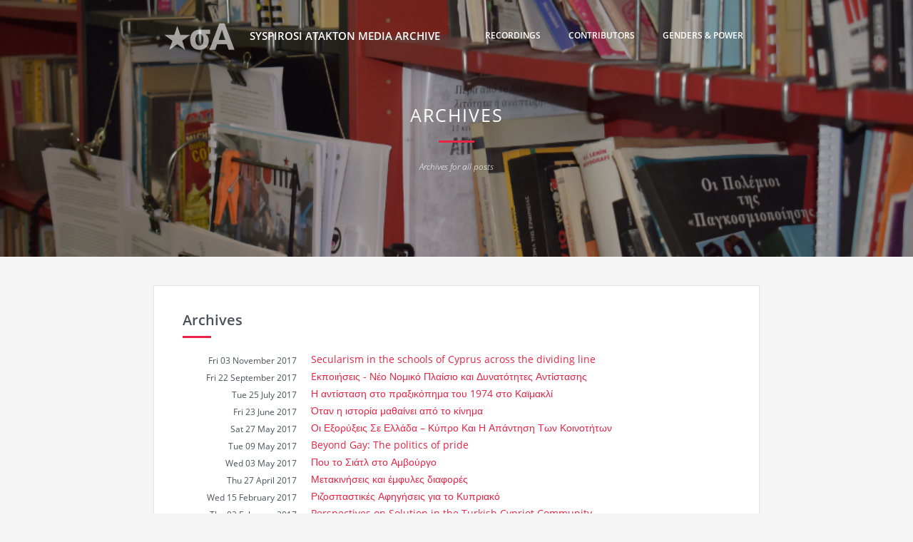

--- FILE ---
content_type: text/html
request_url: https://archive.syspirosiatakton.org/archives.html
body_size: 3182
content:
<!DOCTYPE html>
<html lang="en">
    <head>
        <meta charset="utf-8">
        <meta http-equiv="X-UA-Compatible" content="IE=edge">
        <meta name="viewport" content="width=device-width, initial-scale=1">
        <meta name="description" content="Posts Archives">
        <meta name="keywords" content="">
        <link rel="icon" href="./favicon.ico">

        <title>Archives - Syspirosi Atakton Media Archive</title>

        <!-- Stylesheets -->
        <link href="./theme/css/bootstrap.min.css" rel="stylesheet">
        <link href="./theme/css/fonts.css" rel="stylesheet">
        <link href="./theme/css/nest.css" rel="stylesheet">
        <link href="./theme/css/pygment.css" rel="stylesheet">
        <!-- /Stylesheets -->

        <!-- RSS Feeds -->
        <link href="feeds/all.atom.xml" type="application/atom+xml" rel="alternate" title="Syspirosi Atakton Media Archive Full Atom Feed" />
        <link href="feeds/all.rss.xml" type="application/rss+xml" rel="alternate" title="Syspirosi Atakton Media Archive Full RSS Feed" />
        <!-- /RSS Feeds -->

        <!-- HTML5 shim and Respond.js for IE8 support of HTML5 elements and media queries -->
        <!--[if lt IE 9]>
          <script src="https://oss.maxcdn.com/html5shiv/3.7.2/html5shiv.min.js"></script>
          <script src="https://oss.maxcdn.com/respond/1.4.2/respond.min.js"></script>
        <![endif]-->



    </head>

    <body>

        <!-- Header -->
    <div class="header-container" style="background: linear-gradient(rgba(0, 0, 0, 0.2), rgba(0, 0, 0, 0.2)), url('./images/background2.png'); background-position: center; background-size: cover;">

            <!-- Static navbar -->
            <div class="container">
                <div class="header-nav">
                    <div class="header-logo">
                        <a class="pull-left" href="./"><img class="mr20" src="./images/logo.png" alt="logo">Syspirosi Atakton Media Archive</a>
                    </div>
                    <div class="nav pull-right">
                                <a href="./category/recordings.html">Recordings</a>
                                <a href="./authors.html">Contributors</a>
                                <a href="https://fke.syspirosiatakton.org">Genders & Power</a>
                    </div>
                </div>
            </div>
            <!-- /Static navbar -->

            <!-- Header -->
    <div class="container header-wrapper">
        <div class="row">
              <div class="col-lg-12">
                  <div class="header-content">
                      <h1 class="header-title text-uppercase">Archives</h1>
                      <div class="header-underline"></div>
                      <p class="header-subtitle header-subtitle-homepage">Archives for all posts</p>
                  </div>
              </div>
        </div>
    </div>
            <!-- /Header -->

        </div>
        <!-- /Header -->


        <!-- Content -->
    <div class="archive-container">
        <div class="container content archive">
            <h2><a href="./archives.html">Archives</a></h2>
            <dl class="dl-horizontal">
            	<dt>Fri 03 November 2017</dt>
            	<dd><a href="./autonomous-school-secularism-cyprus.html">Secularism in the schools of Cyprus across the dividing line</a></dd>
            	<dt>Fri 22 September 2017</dt>
            	<dd><a href="./autonomous-school-ekpiisis-neo-nomiko-plesio.html">Eκποιήσεις - Νέο Νομικό Πλαίσιο και Δυνατότητες Αντίστασης</a></dd>
            	<dt>Tue 25 July 2017</dt>
            	<dd><a href="./aftonomo-lapithiotis-savoullis-antistasi-kaimakli.html">Η αντίσταση στο πραξικόπημα του 1974 στο Καϊμακλί</a></dd>
            	<dt>Fri 23 June 2017</dt>
            	<dd><a href="./autonomous-school-istoria-matheni-apo-to-kinima.html">Όταν η ιστορία μαθαίνει από το κίνημα</a></dd>
            	<dt>Sat 27 May 2017</dt>
            	<dd><a href="./eksoriksis-ke-i-apantisi-ton-kinotiton.html">Οι Εξορύξεις Σε Ελλάδα – Κύπρο Και Η Απάντηση Των Κοινοτήτων</a></dd>
            	<dt>Tue 09 May 2017</dt>
            	<dd><a href="./beyond-gay-the-politics-of-pride.html">Beyond Gay: The politics of pride</a></dd>
            	<dt>Wed 03 May 2017</dt>
            	<dd><a href="./aftonomo-may-seattle.html">Που το Σιάτλ στο Αμβούργο</a></dd>
            	<dt>Thu 27 April 2017</dt>
            	<dd><a href="./metakinisis-ke-emfiles-diafores.html">Μετακινήσεις και έμφυλες διαφορές</a></dd>
            	<dt>Wed 15 February 2017</dt>
            	<dd><a href="./autonomous-school-afiyisis-ya-to-kipriako.html">Ριζοσπαστικές Αφηγήσεις για το Κυπριακό</a></dd>
            	<dt>Thu 02 February 2017</dt>
            	<dd><a href="./autonomous-school-perspectives-on-solution.html">Perspectives on Solution in the Turkish Cypriot Community</a></dd>
            	<dt>Thu 02 February 2017</dt>
            	<dd><a href="./biz-emeis-aftonomo-feb17.html">Biz-Εμείς coverage of the February 2017 School</a></dd>
            	<dt>Fri 27 January 2017</dt>
            	<dd><a href="./h-lisi-tou-kipriakou-os-diarkis-diadikasia.html">Η Λύση του Κυπριακού ως Διαρκής Διαδικασία</a></dd>
            	<dt>Wed 28 December 2016</dt>
            	<dd><a href="./eoka-tmt-iroes-tromokrates.html">ΕΟΚΑ – ΤΜΤ: Πέρα από τους Ήρωες και τους Τρομοκράτες</a></dd>
            	<dt>Wed 26 October 2016</dt>
            	<dd><a href="./i-politikopiisi-tu-podosfairou-thyra-9.html">Η πολιτικοποίηση του ποδοσφαίρου στην Κύπρο - η περίπτωση της Θύρας 9</a></dd>
            	<dt>Fri 14 October 2016</dt>
            	<dd><a href="./i-ithikopiisi-tou-rolou-ton-didaskalon-ke-ton-didaskalisson.html">Η ηθικοποίηση του ρόλου των διδασκάλων και των διδασκάλισσων στην αγγλοκρατία</a></dd>
            	<dt>Fri 23 September 2016</dt>
            	<dd><a href="./ideologia-kratos-epanastasi-stin-tourkia.html">Ιδεολογία, Κράτος και Οικονομία στην Τουρκία μετά το πραξικόπημα</a></dd>
            	<dt>Fri 10 June 2016</dt>
            	<dd><a href="./glosses-kai-dialektoi-a.html">Γλώσσες και Διάλεκτοι Α - Συζήτηση για την κατάσταση στην Κύπρο</a></dd>
            	<dt>Sun 14 February 2016</dt>
            	<dd><a href="./episkepsi-ston-kormaciti.html">Το παρελθόν και το μέλλον της Μαρωνίτικης κοινότητας στην Κύπρο</a></dd>
            	<dt>Fri 12 February 2016</dt>
            	<dd><a href="./ellinikos-ethnikismos-kipros-mihail.html">Η πορεία του ελληνικού εθνικισμού στην Κύπρο, από το ’50 ως το 1974</a></dd>
            	<dt>Fri 29 May 2015</dt>
            	<dd><a href="./eveliktopiisi-ergasias-ikonomiki-krisi.html">Ευελικτοποίηση της εργασίας και οικονομική κρίση</a></dd>
            	<dt>Fri 06 February 2015</dt>
            	<dd><a href="./militarised-citizenship-sahar.html">Μilitarised Citizenship - The militarisation education, politics and economics in Israel</a></dd>
            	<dt>Thu 08 January 2015</dt>
            	<dd><a href="./thrice-a-stranger-saffo.html">Thrice a Stranger - Hellenism, Kemalism, Zionism</a></dd>
            </dl>
        </div>
    </div>
        <!-- /Content --> 

        <!-- Footer -->
        <div class="footer gradient-2">
            <div class="container footer-container ">
                <div class="row">
                    <div class="col-xs-4 col-sm-3 col-md-3 col-lg-3">
                        <div class="footer-title">Sitemap</div>
                        <ul class="list-unstyled">
                            <li><a href="./archives.html">Archives</a></li>
                            <li><a href="./tags.html">Tags</a></li>
                            <li><a href="./authors.html">Authors</a></li>
                            <li><a href="feeds/all.atom.xml" type="application/atom+xml" rel="alternate">Atom Feed</a></li>
                            <li><a href="feeds/all.rss.xml" type="application/rss+xml" rel="alternate">RSS Feed</a></li>
                        </ul>
                    </div>
                    <div class="col-xs-4 col-sm-3 col-md-3 col-lg-3">
                    </div>
                    <div class="col-xs-4 col-sm-3 col-md-3 col-lg-3">
                        <div class="footer-title">Links</div>
                        <ul class="list-unstyled">
                            <li><a href="https://syspirosiatakton.org" target="_blank">Syspirosi Atakton</a></li>
                            <li><a href="http://kaymakkin.org/" target="_blank">Social Space Kaymakkin</a></li>
                            <li><a href="https://entropia.syspirosiatakton.org" target="_blank">Entropia Magazine</a></li>
                            <li><a href="https://fke.syspirosiatakton.org" target="_blank">Genders & Power</a></li>
                            <li><a href="https://planet.syspirosiatakton.org" target="_blank">One Radical Planet</a></li>
                        </ul>
                    </div> 
                    <div class="col-xs-12 col-sm-3 col-md-3 col-lg-3">
                        <p class="pull-right text-right">
                            <small><em>Proudly powered by <a href="http://docs.getpelican.com/" target="_blank">pelican</a></em></small><br/>
                            <small><em>Theme and code by <a href="https://github.com/molivier" target="_blank">molivier</a></em></small><br/>
                            <small>License: CC-BY-SA 3.0+ unless otherwise noted, Syspirosi Atakton</small>
                        </p>
                    </div>
                </div>
            </div>
        </div>
        <!-- /Footer -->
    </body>
</html>

--- FILE ---
content_type: text/css
request_url: https://archive.syspirosiatakton.org/theme/css/nest.css
body_size: 1865
content:
/*!
 * Nest v1.0.0 (http://www.molivier.com)
 * Copyright 2015 Matthieu OLIVIER
 * Licensed under Apache V2 (https://github.com/molivier/nest/blob/master/LICENSE)
 */

/* Responsive */
@media (min-width: 768px) {
  .container {
    width: 750px;
  }
}
@media (min-width: 992px) {
  .container {
    width: 850px;
  }
}
@media (min-width: 1200px) {
  .container {
    width: 850px;
  }
}

/* Default styling */
body {
    font-family: "Open Sans", sans-serif;
/*    font-size: 15px;*/
    color: #4b505a;
    background-color: #f5f5f5;
    line-height: 24px;
    -webkit-font-smoothing:antialiased;
    text-rendering: optimizeLegibility;
}

/* Links */
/* eb2344*/
/* 009bff*/
/* CE2323 */
a, a:visited { 
    color: #eb2344; 
    text-decoration: none; 
    transition: all 0.2s ease-out;
}
a:hover, a:active{ 
    text-decoration:underline; 
    color:#eb2344; 
/*    opacity: 0.8; */
}

a.navigate{
    background-color: rgba(0,0,0,0.5);
    font-size: 12px;
    padding-left: 4px;
    padding-right: 4px;
    min-width: 100px;
    text-align: center;
    text-transform: uppercase;
    font-weight: 600;
    color:#fff;
    text-decoration: none;
}
a.navigate:hover{
    opacity: 0.8;
}

a.more{
    font-size: 12px;
    margin-top: 30px;
}

/* Syntax Highlighting */

pre, code {
    background: #f8f7fa;
    padding: 34px;
    font-size: 16px;
    line-height: 24px;
    font-family: Consolas, monaco, monospace;
    border-radius: 0px;
    color: #4b505a;
    margin: 34px 0;
    font-weight: 700; 
}

code { padding: 3px 6px; }

.linenos pre{
	border:none;
	margin-top:20px;
	margin-bottom:20px;
	padding-top:20px;
	padding-bottom:20px;
	padding-left:20px;
	padding-right:0px;
	background:#333;
	font-size:14px;
	font-weight:400;
	font-family:Consolas,monaco,monospace;
	color:#fff
}

.highlight pre {
  border:none;
  margin-top: 20px;
  margin-bottom: 20px;
  padding-top: 20px;
  padding-bottom: 20px;
  padding-left: 40px;
  padding-right: 40px;
  background:#333; 
  font-size: 14px;
  font-weight: 400;
  font-family: Consolas, monaco, monospace;
  color: #fff;
}

/* Titles */

h1 { 
    font-size: 28px;
    line-height: 1.285714285714286em; 
    font-weight: 600;
    letter-spacing: 2px;
    border:none;
}

h2 { 
    font-size: 20px;
    line-height: 1.285714285714286em; 
    font-weight: 600;
    margin-top: 40px;   
    margin-bottom: 40px;
}
h2:after {
    display: block;
    content: " ";
    margin-top: 10px;
    width: 40px;
    border-bottom: 3px solid rgba(235,35,68,1);
    /*border-bottom: 3px solid rgba(0,0,0,0.2);*/
}

h3 { 
    font-size: 16px;
    line-height: 1.285714285714286em; 
    font-weight: 600;
    margin-top: 30px; 
    margin-bottom: 30px;
}
h3:after {
    display: block;
    content: " ";
    margin-top: 10px;
    width: 40px;
    border-bottom: 3px solid rgba(235,35,68,1);
}

h4 { 
    font-size: 12px;
    line-height: 1.285714285714286em; 
    font-weight: 600;
    margin-top: 30px; 
    margin-bottom: 30px;
    text-transform: uppercase;
}
h4:after {
    display: block;
    content: " ";
    margin-top: 10px;
    width: 40px;
    border-bottom: 3px solid rgba(0,0,0,0.2);    
}

/* Navbar */
.header-nav{
    height:100px;
    line-height:100px;
    color:#fff;
    font-size:12px;
    font-weight:600;
}
.header-nav .nav{
    float:right;
}
.header-nav .nav a{
    font-weight:600;
    color:#fff;
    text-decoration:none;
    padding:8px;
    margin-left:20px;
    text-transform: uppercase;
    transition: all 0.2s ease-out;
}
.header-nav .nav a:hover{
    color:#fff;
    font-weight:600;
    opacity: 1;
    background-color: rgba(0,0,0,0.2);
}
.header-nav .nav .active{
    /*color:#fff;*/
    color:#fff;
    font-weight:600;
    background-color: rgba(0,0,0,0.2);
}
.header-logo {
    font-size:15px;
    font-weight:600;
    text-transform: uppercase;
}
.header-logo a {
    color: #fff;
    text-decoration: none;
}

/* Header */

.header-container {
    background: #f5f5f5;
    padding: 0;
    min-height: 360px;
}
.header-wrapper{
    padding-left: 40px;
    padding-right: 40px;
}
.header-content {
    text-align: center;
    padding: 25px 0 55px 0;
}
.header-title {
    font-size: 25px;
    color: #fff;
    font-weight: 500;
}
.header-date {
    margin-top: 15px;
    font-size: 12px;
    color: #fff;
    opacity: 0.8;

}
.header-date a {
    color: #fff;
    text-decoration: underline;
}
.header-underline {
    display: inline-block;
    margin-top: 10px;
    margin-bottom: 15px;
    width: 50px;
    border-bottom: 3px solid #eb2344;
}
.header-subtitle {
    font-size: 12px;
    line-height: 24px;
    color: #fff;
    font-weight: 300;
    text-align: justify;
}
.header-subtitle-homepage {
    text-align: center;
    font-style: italic;
}
.header-tags {
    font-size: 11px;
    color: #fff;
    font-style: italic;
}
.header-tags a {
    color: #fff;
}

/* Content */

.content{
    background-color: #fff;
    padding-top: 40px;
    padding-bottom: 40px;
    padding-left: 40px;
    padding-right: 40px;
    border-left: 1px solid rgba(0,0,0,0.1);
    border-right: 1px solid rgba(0,0,0,0.1);
}

.content img{
    border: 0;
    display: block;
    width: 100%;
    height: auto;
    margin-left: auto;
    margin-right: auto;
    margin-top: 45px;
    margin-bottom: 45px;
}

.content.highlight pre {
    padding-left: -40px;
    padding-right: -40px;
}

.content dt{
    font-size: 12px;
    font-weight: 400;
    line-height: 24px;    
}

/* Navigation */

.navigation{
    margin-top: 40px;
    margin-bottom: 40px;
    padding: 0;
}
.navigation2{
    margin-top: 40px;
    margin-bottom: 40px;
}

/* Menu */
.menu{
  font-size: 14px;
}
.menu h4{
    margin-top: 0px;
    margin-bottom: 5px;  
}
.menu a{
  color: #fff;
  padding:0px;
  background-color: #eb2344;
  padding-left: 3px;
  padding-right: 3px;
  padding-top: 2px;
  padding-bottom: 2px;
  opacity: 0.6;
}

/* Article */
.article-container{
    margin-top: 40px; 
}
.article {
    font-size: 14px;
    line-height: 24px;
    margin-bottom: 20px;
    padding-top: 20px;
    padding-bottom: 20px;
    border-bottom: 1px solid rgba(0,0,0,0.1);
    border-top: 1px solid rgba(0,0,0,0.1);
}
.article h2{
    margin-top: 0px;
    margin-bottom: 5px;  
}
.article h2 a{
    color: #4b505a;
    text-decoration: None;
}
.article .date{
    font-size: 12px;
    margin-bottom: 10px;
    opacity: 0.9;  
}

/* Archives */
.archive-container{
    margin-top: 40px;
    margin-bottom: 40px; 
}
.archive {
    font-size: 14px;
    line-height: 24px;
    padding-top: 20px;
    padding-bottom: 40px;
    border-bottom: 1px solid rgba(0,0,0,0.1);
    border-top: 1px solid rgba(0,0,0,0.1);
}
.archive h2{
    margin-top: 15px;
    margin-bottom: 20px;  
}
.archive h2 a{
    color: #4b505a;
    text-decoration: None;
}
.archive dt{
    font-size: 12px;
    font-weight: 400;
    line-height: 24px;    
}
/* Styling */

blockquote{
    font-size: 15px;
    opacity: 0.65;
}
/* Comments */
.comments{
    margin-top: 40px;
}

/* Spaces */
.mr5 { margin-right: 5px;}
.mr20 { margin-right: 20px;}

/* Gradients */
.gradient {
    background-color: #356689;
}

/* Footer */

.footer{
    background-color: #333;
    font-size: 14px;
    font-weight: 300;
    text-align: left;
    color: #fff;
}

.footer-title {
    text-transform: uppercase;
    margin-bottom: 3px;
    font-weight: 600;
    font-size: 12px;
}
.footer-container{
    padding-top: 20px;
    padding-bottom: 20px;
}
.footer a{
    color: #fff;
}
